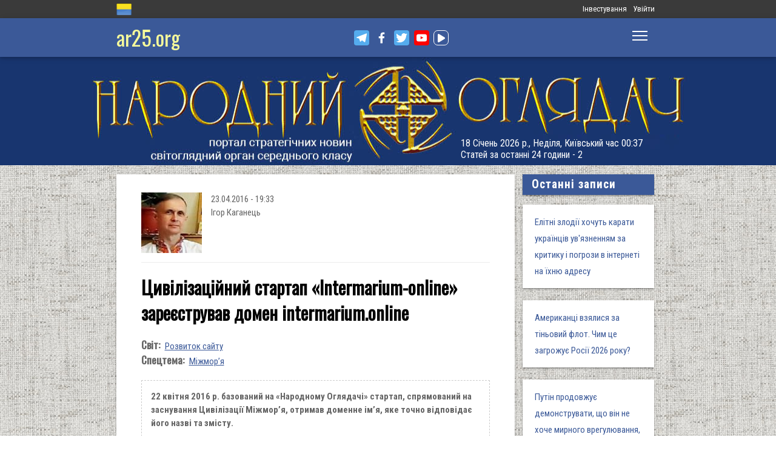

--- FILE ---
content_type: text/css
request_url: https://files.ar25.org/sites/all/modules/contrib/absolute_messages/absolute_messages.css?t90vpz
body_size: 462
content:
#absolute-messages-messages {
  width: 100%;
  position: relative;
}
.absolute-messages-message {
  display: none;
  position: relative;
  margin: 0;
  padding: 0;
  color: #735005;
  font-size: 1.4em;
  text-align: center;
  line-height: 1.4em;
  zoom: 1;
}
.absolute-messages-message.collapsible:hover {
  cursor: pointer;
}
.absolute-messages-message .content {
  margin: 0;
  padding: .5em 1.5em 0 1.5em;
  border-bottom: .5em solid transparent;
  overflow: hidden;
}
.absolute-messages-message .content a {
  text-decoration: underline;
}
.absolute-messages-status {
  background-color: #A4C639;
  border-bottom: 1px solid #849b3a;
  color: #546b0a;
}
.absolute-messages-status a:link,
.absolute-messages-status a:visited {
  color: #546b0a;
}
.absolute-messages-warning {
  background-color: #F4A83D;
  border-bottom: 1px solid #D6800C;
  color: #735005;
}
.absolute-messages-warning a:link,
.absolute-messages-warning a:visited {
  color: #735005;
}
.absolute-messages-error {
  background-color: #EF393C;
  border-bottom: 1px solid #A30000;
  color: #770000;
}
.absolute-messages-error a:link,
.absolute-messages-error a:visited {
  color: #770000;
}
.absolute-messages-actions {
  float: right;
}
a.absolute-messages-dismiss,
a.absolute-messages-dismiss-all,
a.absolute-messages-dismiss:hover,
a.absolute-messages-dismiss-all:hover {
  display: block;
  position: absolute;
  top: .8em;
  right: .5em;
  z-index: 10;
  margin: 0;
  padding: 1px 3px;
  font: bold .8em "Lucida Grande", "Lucida Sans Unicode", sans-serif;
  line-height: 1em;
  text-decoration: none;
  cursor: pointer;
}
.absolute-messages-status .absolute-messages-dismiss {
  border: 2px solid #546b0a;
  background-color: #c2dd68;
  color: #546b0a;
}
.absolute-messages-warning .absolute-messages-dismiss {
  border: 2px solid #735005;
  background-color: #FAD163;
  color: #735005;
}
.absolute-messages-error .absolute-messages-dismiss {
  border: 2px solid #AA0000;
  background-color: #ff5e5e;
  color: #AA0000;
}
a.absolute-messages-dismiss-all,
a.absolute-messages-dismiss-all:hover {
  border: 2px solid #222;
  background-color: #222;
  color: #ccc;
}
#absolute-messages-show {
  display: none;
  position: absolute;
  top: 0;
  right: 0;
  width: 0;
  height: 0;
  border-width: 0 16px 16px 0;
  border-style: solid;
  border-color: transparent #fff;
  -webkit-box-shadow: 0 1px 1px rgba(0,0,0,0.3), -1px 1px 1px rgba(0,0,0,0.2);
  -moz-box-shadow: 0 1px 1px rgba(0,0,0,0.3), -1px 1px 1px rgba(0,0,0,0.2);
  box-shadow: 0 1px 1px rgba(0,0,0,0.3), -1px 1px 1px rgba(0,0,0,0.2);
  z-index: 1;
}
.absolute-messages-show {
  display: block;
  width: 16px;
  height: 16px;
  /* Ugly hack for IE, as it does not support Box Shadow. */
  border-left: 1px solid #666\9;
  border-bottom: 1px solid #666\9;
}
/* And for Opera too. Ugh. */
noindex:-o-prefocus, .absolute-messages-show {
  border-left: 1px solid #666;
  border-bottom: 1px solid #666;
}


--- FILE ---
content_type: text/css
request_url: https://files.ar25.org/sites/all/modules/contrib/ckeditor/css/ckeditor.css?t90vpz
body_size: -164
content:
/* General indentation & positioning classes */

.rteindent1 {
    margin-left: 40px;
}
.rteindent2 {
    margin-left: 80px;
}
.rteindent3 {
    margin-left: 120px;
}
.rteindent4 {
    margin-left: 160px;
}
.rteleft {
    text-align: left;
}
.rteright {
    text-align: right;
}
.rtecenter {
    text-align: center;
}
.rtejustify {
    text-align: justify;
}
.ibimage_left {
    float: left;
}
.ibimage_right {
    float: right;
}
